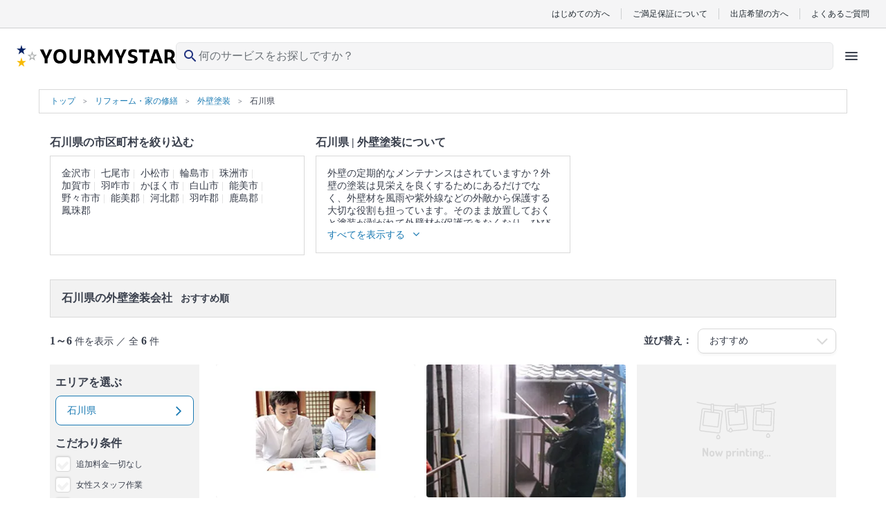

--- FILE ---
content_type: text/html; charset=UTF-8
request_url: https://yourmystar.jp/c0_127/c1_145/a0_100000627/
body_size: 19886
content:
<!DOCTYPE html>
<html lang="ja">
<head prefix="og: http://ogp.me/ns# fb: http://ogp.me/ns/fb# article: http://ogp.me/ns/article#">
        
        <style type="text/css">*{border-collapse:collapse;color:#393f4c;font-family:HiraginoSans-W3,HG丸ゴシックM-PRO,Hiragino Maru Gothic Pro,ヒラギノ丸ゴ Pro W4,メイリオ,Meiryo,MS P Gothic,ＭＳ Ｐゴシック,Osaka−等幅,Century Gothic;font-size:10px;margin:0;padding:0}p{word-break:break-word}li{list-style:none}a{color:#1a7ab3;cursor:pointer;text-decoration:none}a:visited{opacity:.5}a:active,a:focus,a:hover{text-decoration:underline}a:focus{outline:none}img{height:auto;max-width:100%}select{-webkit-appearance:none;appearance:none}select:focus{outline:none}textarea{-webkit-appearance:none;appearance:none}textarea:focus{outline:none}.element-latest-order-info-block{background-color:#e8f7ff;padding:8px 16px}.element-latest-order-info-block_order-info{align-items:center;display:flex}.element-latest-order-info-block_order-info .order-info-image-block{background-color:#f2f2f2;border-radius:50%;height:40px;margin-right:8px;overflow:hidden;position:relative;width:40px}.element-latest-order-info-block_order-info .order-info-image-block_image{left:50%;max-height:100%;max-width:100%;position:absolute;top:50%;transform:translate(-50%,-50%)}.element-latest-order-info-block_order-info .order-info-detail-block{align-items:center;display:flex;justify-content:space-between;width:calc(100% - 40px)}.element-latest-order-info-block_order-info .order-info-detail-block_info{color:#51a8dc}.element-latest-order-info-block_order-info .order-info-detail-block_info .order-working-date-block{color:inherit;font-size:1.2rem}.element-latest-order-info-block_order-info .order-info-detail-block_info .supplier-name-block{color:inherit;font-size:1.4rem;font-weight:700}.element-latest-order-info-block_order-info .order-info-detail-block_info:hover{color:#1a7ab3}.element-latest-order-info-block_order-info .order-info-detail-block_caret{height:24px;width:24px}.element-latest-order-info-block_order-info .order-info-detail-block_caret .order-info-caret-block{height:inherit;width:inherit;fill:#51a8dc;transform:rotate(90deg)}.btn-primary-lv1-normal{background-color:#51a8dc;border-radius:5px;box-shadow:0 4px 0 0 #1a7ab3;box-sizing:border-box;height:48px}.btn-primary-lv1-normal_button{color:#fff;cursor:pointer;font-size:1.8rem;height:inherit;width:100%}.btn-primary-lv1-normal_button:disabled{background:#b3b3b3;border-radius:5px;box-shadow:0 4px 0 0 #8c8c8c}.btn-primary-lv2-normal{background-color:#fff;border:1px solid #51a8dc;border-bottom:none;border-radius:5px;box-shadow:0 4px 0 0 #51a8dc;box-sizing:border-box;height:48px}.btn-primary-lv2-normal:hover{text-decoration:none}.btn-primary-lv2-normal_anchor-button,.btn-primary-lv2-normal_button{color:#51a8dc;cursor:pointer;font-size:1.8rem;height:inherit;width:100%}.btn-secondary-lv1-normal{background-color:#ff6f71;border-radius:5px;box-shadow:0 4px 0 0 #c34547;box-sizing:border-box;height:28px}.btn-secondary-lv1-normal_button{color:#fff;cursor:pointer;font-size:1.8rem;height:inherit;width:100%}.btn-secondary-lv2-normal{background-color:#fff;border:1px solid #ff6f71;border-bottom:none;border-radius:5px;box-shadow:0 4px 0 0 #ff6f71;box-sizing:border-box;height:28px}.btn-secondary-lv2-normal_button{color:#ff6f71;cursor:pointer;font-size:1.8rem;height:inherit;width:100%}.btn-primary-relivers-lv3{background-color:#b19d6d;border:1px solid #b49c66;border-radius:5px;box-shadow:0 4px 0 0 #8d7e58;box-sizing:border-box;height:48px}.btn-primary-relivers-lv3_button{color:inherit;cursor:pointer;font-size:1.2rem;font-weight:700;height:inherit;width:100%}.btn-disabled-lv2-normal{background-color:#fff;border:1px solid #d9d9d9;border-radius:5px;box-shadow:0 4px 0 0 #d9d9d9;box-sizing:border-box;height:48px}.btn-disabled-lv2-normal_button{color:#d9d9d9;cursor:pointer;font-size:1.8rem;height:inherit;width:100%}</style>
        
    
    
        <!-- Google Tag Manager -->
    <script>(function(w,d,s,l,i){w[l]=w[l]||[];w[l].push({'gtm.start':
    new Date().getTime(),event:'gtm.js'});var f=d.getElementsByTagName(s)[0],
    j=d.createElement(s),dl=l!='dataLayer'?'&l='+l:'';j.async=true;j.src=
    'https://www.googletagmanager.com/gtm.js?id='+i+dl;f.parentNode.insertBefore(j,f);
    })(window,document,'script','dataLayer','GTM-K6LG959');</script>
    <!-- End Google Tag Manager -->

    <meta charset="utf-8"/>    <meta name="viewport" content="width=device-width,initial-scale=0.65">
<title>石川県の外壁塗装会社を費用・口コミで一覧比較｜ユアマイスター</title>
<meta name="description" content="石川県の外壁塗装のプロの業者さんを探すなら、ユアマイスター☆エリアや料金、口コミや作業写真で比較して、地域で人気の石川県の外壁塗装の業者さんを選べます！無料で見積もりも可能。独自のメッセージ機能を使って、業者さんと直接やり取りをしながら、納得して依頼できます！"/><link href="/favicon.ico?1768784848" type="image/x-icon" rel="icon"/><link href="/favicon.ico?1768784848" type="image/x-icon" rel="shortcut icon"/>                <script type="text/javascript" src="//dynamic.criteo.com/js/ld/ld.js?a=57673" async="true"></script>
    <script type="text/javascript">
        window.criteo_q = window.criteo_q || [];
        window.criteo_q.push(
            { event: "setAccount", account: 57673 },
            { event: "setSiteType", type: "d" },

                            { event: "setEmail", email: "" },
            
            
                                            JSON.parse('{"event":"viewList","item":[21466,15672,14604]}')
                    );
    </script>
                <!-- Twitter universal website tag code -->
<script>
    !function(e,t,n,s,u,a){e.twq||(s=e.twq=function(){s.exe?s.exe.apply(s,arguments):s.queue.push(arguments);
    },s.version='1.1',s.queue=[],u=t.createElement(n),u.async=!0,u.src='//static.ads-twitter.com/uwt.js',
    a=t.getElementsByTagName(n)[0],a.parentNode.insertBefore(u,a))}(window,document,'script');
    // Insert Twitter Pixel ID and Standard Event data below
    twq('init','o1u96');
    twq('track','PageView');
    </script>
<!-- End Twitter universal website tag code -->
        <script>
  !function(f,b,e,v,n,t,s)
  {if(f.fbq)return;n=f.fbq=function(){n.callMethod?
  n.callMethod.apply(n,arguments):n.queue.push(arguments)};
  if(!f._fbq)f._fbq=n;n.push=n;n.loaded=!0;n.version='2.0';
  n.queue=[];t=b.createElement(e);t.async=!0;
  t.src=v;s=b.getElementsByTagName(e)[0];
  s.parentNode.insertBefore(t,s)}(window, document,'script',
  'https://connect.facebook.net/en_US/fbevents.js');
  fbq('init', '669466106871828');
  fbq('trackSingle', '669466106871828', 'PageView');
      </script>
<noscript>
  <img height="1" width="1" style="display:none"
  src="https://www.facebook.com/tr?id=669466106871828&ev=PageView&noscript=1"
/>
</noscript>

        <link rel="preload" href="https://cdn.jsdelivr.net/npm/font-awesome@4.7.0/css/font-awesome.min.css" integrity="sha384-wvfXpqpZZVQGK6TAh5PVlGOfQNHSoD2xbE+QkPxCAFlNEevoEH3Sl0sibVcOQVnN" crossorigin="anonymous" as="style" onload="this.onload=null;this.rel='stylesheet'">
    <noscript><link rel="stylesheet" href="https://cdn.jsdelivr.net/npm/font-awesome@4.7.0/css/font-awesome.min.css" integrity="sha384-wvfXpqpZZVQGK6TAh5PVlGOfQNHSoD2xbE+QkPxCAFlNEevoEH3Sl0sibVcOQVnN" crossorigin="anonymous"></noscript>

        <link rel="stylesheet" href="https://cdn.jsdelivr.net/npm/slick-carousel@1.6.0/slick/slick.css" integrity="sha256-2RdmDD1veq0y68SwASxtC7hKE+IBoBLjNLzKS59Ghsk=" crossorigin="anonymous"/><link rel="stylesheet" href="https://p.ymcdn.jp/pu/yourmystar.jp/php/css/slick/slick-theme.css?1768784848"/><link rel="stylesheet" href="https://p.ymcdn.jp/pu/yourmystar.jp/php/css/SearchResult/visit-estimate-index.pc.css?1768784922"/><link rel="stylesheet" href="https://p.ymcdn.jp/pu/yourmystar.jp/php/css/element-service-ranking.pc.css?1768784922"/>
    
        <script src="https://cdn.jsdelivr.net/npm/jquery@3.3.1/dist/jquery.min.js" integrity="sha256-FgpCb/KJQlLNfOu91ta32o/NMZxltwRo8QtmkMRdAu8=" crossorigin="anonymous"></script>
    <script src="https://cdn.jsdelivr.net/npm/vue@2.6.14/dist/vue.min.js" integrity="sha256-kXTEJcRFN330VirZFl6gj9+UM6gIKW195fYZeR3xDhc=" crossorigin="anonymous"></script>
    <script src="https://p.ymcdn.jp/pu/yourmystar.jp/php/js/vendor-chunk.js?1768784941"></script>
    
    
            <link rel="canonical" href="https://yourmystar.jp/c0_127/c1_145/a0_100000627/">
    
    
    
    
    <meta property="og:url" content="https://yourmystar.jp/c0_127/c1_145/a0_100000627/" />
<meta property="og:title" content="石川県の外壁塗装会社を費用・口コミで一覧比較｜ユアマイスター" />
<meta property="og:type" content="website" />
    <meta property="og:image" content="https://p.ymcdn.jp/pu/yourmystar.jp/php/img/common/ym-default-ogp.png" />
<meta property="og:site_name" content="ユアマイスター" />
<meta property="og:description" content="石川県の外壁塗装のプロの業者さんを探すなら、ユアマイスター☆エリアや料金、口コミや作業写真で比較して、地域で人気の石川県の外壁塗装の業者さんを選べます！無料で見積もりも可能。独自のメッセージ機能を使って、業者さんと直接やり取りをしながら、納得して依頼できます！" />

    <!-- Facebook用設定 -->
<meta property="fb:app_id" content="215394565579559" />
<meta name="facebook-domain-verification" content="py1viiwvtkb86ue3skt009xtv9bzhf" />
    <!-- ※Twitter共通設定 -->
<meta name="twitter:card" content="summary" />                            <script type="application/ld+json">
            [{"@context":"http://schema.org","@type":"WebSite","name":"ユアマイスター","url":"https://yourmystar.jp/"},{"@context":"http://schema.org","@type":"Corporation","name":"ユアマイスター株式会社","telephone":"0364278713","email":"contact@yourmystar.jp","url":"https://corp.yourmystar.jp/","address":{"@type":"PostalAddress","name":"東京都目黒区東山3丁目15-1 出光池尻ビル3階"}}]        </script>
        
    <meta name="norton-safeweb-site-verification" content="48v2m4jkc6b5adubhrw0vbj365tgi8lc8qdy-h6rz1ooq1gt9ia191710e5kpnvhqta-9xgluowd-q43n8anl3fd9ttnzqihgcjs2cd9amod5bzxms5fukll68kvynlx" />

                <script>!function(n){if(!window[n]){var o=window[n]=function(){var n=[].slice.call(arguments);return o.x?o.x.apply(0,n):o.q.push(n)};o.q=[],o.i=Date.now(),o.allow=function(){o.o="allow"},o.deny=function(){o.o="deny"}}}("krt")</script>
    <script async src="https://cdn-edge.karte.io/207e65e7fee5096d159d4969f356dbd9/edge.js"></script>
    
    <link rel="preload" type="font/woff2" href="https://p.ymcdn.jp/pu/yourmystar.jp/php/fonts/MaterialIconsRound-Regular.woff2" as="font" crossorigin="anonymous">
    </head>

    <body class="pc">
                                <noscript><iframe src="https://www.googletagmanager.com/ns.html?id=GTM-K6LG959"
                              height="0" width="0" style="display:none;visibility:hidden"></iframe></noscript>
                    
        <link rel="stylesheet" href="https://p.ymcdn.jp/pu/yourmystar.jp/php/css/tailwind.css?1768784944"/><!-- ヘッダー -->
<header class="reset sticky z-30 top-0 border-b border-gray-50 bg-white text-gray-900 lg:static lg:border-b-0 ">
    <!-- row1 -->
  <div class="mx-auto hidden border-b border-gray-200 bg-gray-50 py-3 px-6 lg:block">
      <ul class="flex items-center justify-end divide-x divide-gray-200 leading-none">
          <li><a href="/explanation/" class="px-4 font-sans text-gray-900 text-xs">はじめての方へ</a></li>
          <li><a href="/campaigns/satisfaction-guarantee/" class="px-4 font-sans text-gray-900 text-xs">ご満足保証について</a></li>
          <li><a href="/partner/" class="px-4 font-sans text-gray-900 text-xs">出店希望の方へ</a></li>
          <li>
              <a href="https://yourmystar.my.site.com/usersupport/s/" class="pl-4 font-sans text-gray-900 text-xs">よくあるご質問</a>
          </li>
      </ul>
  </div>
  <!-- /row1 -->
    <!-- row2 -->
  <script src="https://p.ymcdn.jp/pu/yourmystar.jp/php/js/header/HeaderIcons.js?1768784941" defer="defer"></script>  <div id="header-icons" class="min-h-[48px] lg:h-[64px]">
    <script id="header-icons-template" type="text/x-template">
      <HeaderIcons :hide-navi="false" sirius-url="https://api.yourmystar.jp" prefecture-id="">
          <!--出店LP用に右側のアイコンを変える-->
                </HeaderIcons>
    </script>
  </div>
</header>
<!-- /ヘッダー -->

                
        <div class="container-block">
            


    <script type="application/ld+json">
        {"@context":"https://schema.org","@type":"BreadcrumbList","name":"パンくずリスト","itemListElement":[{"@type":"ListItem","position":1,"name":"トップ","item":"https://yourmystar.jp/"},{"@context":"https://schema.org","@type":"ListItem","position":2,"name":"リフォーム・家の修繕","item":"https://yourmystar.jp/c0_127/"},{"@context":"https://schema.org","@type":"ListItem","position":3,"name":"外壁塗装","item":"https://yourmystar.jp/c0_127/c1_145/"},{"@context":"https://schema.org","@type":"ListItem","position":4,"name":"石川県","item":"https://yourmystar.jp/c0_127/c1_145/a0_100000627/"}]}    </script>

<div class="element-breadcrumb-block">
    <div class="element-breadcrumb-block_breadcrumb-list">
        <ol class="breadcrumb-list-block">
            <li class="breadcrumb-list-block_link breadcrumb-list-block_link__top-link">
                <a class="breadcrumb-link-block" href="/">
                    <span class="breadcrumb-link-block_name">トップ</span>
                </a>
            </li>
                                                <li class="breadcrumb-list-block_link">
                        <a class="breadcrumb-link-block" href="/c0_127/">
                            <span class="breadcrumb-link-block_name" itemprop="title">リフォーム・家の修繕</span>
                        </a>
                    </li>
                                                                <li class="breadcrumb-list-block_link">
                        <a class="breadcrumb-link-block" href="/c0_127/c1_145/">
                            <span class="breadcrumb-link-block_name" itemprop="title">外壁塗装</span>
                        </a>
                    </li>
                                                                                    <li class="breadcrumb-list-block_link">
                        <span class="breadcrumb-name-block">石川県</span>
                    </li>
                                    </ol>
    </div>
</div>

<aside class="top-contents-block">
    <div class="top-contents-block_contents">
                                <div class="contents-block">
                <h2 class="contents-block_title">石川県の市区町村を絞り込む</h2>
                <div class="contents-block_box " data-element-class="contents-box">
                    <div class="area-box-block" data-element-class="height-change-target">
                        <div class="area-box-block_link" data-element-class="hide-items">
                                                            <a class="area-name-block" href="/c0_127/c1_145/a0_100000627/a1_100000628/">金沢市</a>
                                                            <a class="area-name-block" href="/c0_127/c1_145/a0_100000627/a1_100000629/">七尾市</a>
                                                            <a class="area-name-block" href="/c0_127/c1_145/a0_100000627/a1_100000630/">小松市</a>
                                                            <a class="area-name-block" href="/c0_127/c1_145/a0_100000627/a1_100000631/">輪島市</a>
                                                            <a class="area-name-block" href="/c0_127/c1_145/a0_100000627/a1_100000632/">珠洲市</a>
                                                            <a class="area-name-block" href="/c0_127/c1_145/a0_100000627/a1_100000633/">加賀市</a>
                                                            <a class="area-name-block" href="/c0_127/c1_145/a0_100000627/a1_100000634/">羽咋市</a>
                                                            <a class="area-name-block" href="/c0_127/c1_145/a0_100000627/a1_100000635/">かほく市</a>
                                                            <a class="area-name-block" href="/c0_127/c1_145/a0_100000627/a1_100000636/">白山市</a>
                                                            <a class="area-name-block" href="/c0_127/c1_145/a0_100000627/a1_100000637/">能美市</a>
                                                            <a class="area-name-block" href="/c0_127/c1_145/a0_100000627/a1_100000638/">野々市市</a>
                                                            <a class="area-name-block" href="/c0_127/c1_145/a0_100000627/a1_100000639/">能美郡</a>
                                                            <a class="area-name-block" href="/c0_127/c1_145/a0_100000627/a1_100000640/">河北郡</a>
                                                            <a class="area-name-block" href="/c0_127/c1_145/a0_100000627/a1_100000641/">羽咋郡</a>
                                                            <a class="area-name-block" href="/c0_127/c1_145/a0_100000627/a1_100000642/">鹿島郡</a>
                                                            <a class="area-name-block" href="/c0_127/c1_145/a0_100000627/a1_100000643/">鳳珠郡</a>
                                                    </div>
                    </div>
                    <div class="show-more-btn-block" data-element-id="area-box" data-element-class="show-more-btn-area">
                        <span class="show-more-btn-block_text" data-element-class="show-more-btn-text">すべてを表示する</span>
                        <i class="show-more-btn-block_icon fa fa-angle-down" aria-hidden="true" data-element-class="show-more-btn-icon"></i>
                    </div>
                </div>
            </div>
        
        
                    <div class="contents-block">
                <h2 class="contents-block_title">
                    石川県 | 外壁塗装について
                </h2>
                <div class="contents-block_box" data-element-class="contents-box">
                    <div class="category-description-block" data-element-class="height-change-target">
                        <div class="category-description-block_text" data-element-class="hide-items">
                                                            <p class="description-text-block">外壁の定期的なメンテナンスはされていますか？外壁の塗装は見栄えを良くするためにあるだけでなく、外壁材を風雨や紫外線などの外敵から保護する大切な役割も担っています。そのまま放置しておくと塗装が剥がれて外壁材が保護できなくなり、ひび割れや雨漏りなどを起こす原因となってしまうので早めに対応することをオススメします。ユアマイスターなら、たくさんのプロの中からお客様のニーズに合ったプロに素早く依頼することができます。</p>
                            
                                                                                                                    <p class="description-text-block">
                                                                            外壁塗装 のプロは
                                        <a href="/c0_127/c1_145/suppliers/" class="description-text-block_link">店舗一覧</a>からも探すことができます。
                                    
                                    <a href="/c0_127/c1_145/reviews/" class="description-text-block_link">口コミ</a>もご参照ください。
                                </p>
                                                    </div>
                    </div>

                    <div class="show-more-btn-block" data-element-class="show-more-btn-area">
                        <span class="show-more-btn-block_text" data-element-class="show-more-btn-text">すべてを表示する</span>
                        <i class="show-more-btn-block_icon fa fa-angle-down" aria-hidden="true" data-element-class="show-more-btn-icon"></i>
                    </div>

                </div>
            </div>
        
            </div>
</aside>

<div class="search-result-block" data-element-class="scroll-target" data-scroll-position-name="search-result-block">
    <div class="search-result-block_title">
        <h1 class="search-result-title-block">
            <span class="search-result-title-block_emphasis">石川県の外壁塗装会社</span>&nbsp;おすすめ順        </h1>
    </div>

    <div class="search-result-block_result">
        <div class="search-result-info-block">
            <p class="search-result-info-block_hit-count">
                                    <span class="text-bold-block">1～6</span> 件を表示 ／ 全 <span class="text-bold-block">6</span> 件
                            </p>
            <div class="search-result-info-block_selected-condition">
                <p class="condition-text-block">並び替え：</p>
                <div class="selector-block ">
                    <select class="selector-block_select-box " data-element-id="select-condition">
                        <option data-search-url="/c0_127/c1_145/a0_100000627/" selected>
                            おすすめ
                        </option>
                        <option data-search-url="/c0_127/c1_145/a0_100000627/?tab_selected=review_score_desc&sort=review_score_desc" >
                            口コミ評価が高い
                        </option>
                        <option data-search-url="/c0_127/c1_145/a0_100000627/?tab_selected=review_count_desc&sort=review_count_desc" >
                            口コミ件数が多い
                        </option>
                    </select>

                    <p class="selector-block_caret">
                        <i class="caret-icon-block fa fa-2x fa-angle-down " aria-hidden="true"></i>
                    </p>
                </div>
            </div>
        </div>
    </div>

    <div class="search-result-block_detail" data-element-id="search-result-containar">
        <div data-element-id="floating-navi-initial-position"></div>
        <div class="empty-left-navi-block empty-left-navi-block__hidden" data-element-id="empty-left-navi"></div>
        <div class="left-navi-block" data-element-id="floating-left-navi">
            
            <div class="left-navi-block_selector">
                <h3 class="selector-title-block">エリアを選ぶ</h3>
                <div class="selector-tooltip-balloon-block select-area-block" data-element-class="choose-area">
                                                                    <div class="select-area-block_top">
                            <p class="select-area-title-block">選択中の条件：石川県</p>
                        </div>

                        <div class="select-area-block_selector-prefectures">
                            <select class="select-prefecture-box-block" data-element-class="select-prefecture">
                                                                    <option data-prefecture-id="100000001" >
                                        北海道                                    </option>
                                                                    <option data-prefecture-id="100000131" >
                                        青森県                                    </option>
                                                                    <option data-prefecture-id="100000150" >
                                        岩手県                                    </option>
                                                                    <option data-prefecture-id="100000175" >
                                        宮城県                                    </option>
                                                                    <option data-prefecture-id="100000204" >
                                        秋田県                                    </option>
                                                                    <option data-prefecture-id="100000224" >
                                        山形県                                    </option>
                                                                    <option data-prefecture-id="100000246" >
                                        福島県                                    </option>
                                                                    <option data-prefecture-id="100000273" >
                                        茨城県                                    </option>
                                                                    <option data-prefecture-id="100000313" >
                                        栃木県                                    </option>
                                                                    <option data-prefecture-id="100000333" >
                                        群馬県                                    </option>
                                                                    <option data-prefecture-id="100000353" >
                                        埼玉県                                    </option>
                                                                    <option data-prefecture-id="100000412" >
                                        千葉県                                    </option>
                                                                    <option data-prefecture-id="100000462" >
                                        東京都                                    </option>
                                                                    <option data-prefecture-id="100000522" >
                                        神奈川県                                    </option>
                                                                    <option data-prefecture-id="100000576" >
                                        新潟県                                    </option>
                                                                    <option data-prefecture-id="100000614" >
                                        富山県                                    </option>
                                                                    <option data-prefecture-id="100000627" selected>
                                        石川県                                    </option>
                                                                    <option data-prefecture-id="100000644" >
                                        福井県                                    </option>
                                                                    <option data-prefecture-id="100000661" >
                                        山梨県                                    </option>
                                                                    <option data-prefecture-id="100000680" >
                                        長野県                                    </option>
                                                                    <option data-prefecture-id="100000714" >
                                        岐阜県                                    </option>
                                                                    <option data-prefecture-id="100000745" >
                                        静岡県                                    </option>
                                                                    <option data-prefecture-id="100000784" >
                                        愛知県                                    </option>
                                                                    <option data-prefecture-id="100000846" >
                                        三重県                                    </option>
                                                                    <option data-prefecture-id="100000868" >
                                        滋賀県                                    </option>
                                                                    <option data-prefecture-id="100000885" >
                                        京都府                                    </option>
                                                                    <option data-prefecture-id="100000918" >
                                        大阪府                                    </option>
                                                                    <option data-prefecture-id="100000988" >
                                        兵庫県                                    </option>
                                                                    <option data-prefecture-id="100001035" >
                                        奈良県                                    </option>
                                                                    <option data-prefecture-id="100001055" >
                                        和歌山県                                    </option>
                                                                    <option data-prefecture-id="100001071" >
                                        鳥取県                                    </option>
                                                                    <option data-prefecture-id="100001081" >
                                        島根県                                    </option>
                                                                    <option data-prefecture-id="100001095" >
                                        岡山県                                    </option>
                                                                    <option data-prefecture-id="100001125" >
                                        広島県                                    </option>
                                                                    <option data-prefecture-id="100001153" >
                                        山口県                                    </option>
                                                                    <option data-prefecture-id="100001171" >
                                        徳島県                                    </option>
                                                                    <option data-prefecture-id="100001188" >
                                        香川県                                    </option>
                                                                    <option data-prefecture-id="100001202" >
                                        愛媛県                                    </option>
                                                                    <option data-prefecture-id="100001221" >
                                        高知県                                    </option>
                                                                    <option data-prefecture-id="100001239" >
                                        福岡県                                    </option>
                                                                    <option data-prefecture-id="100001294" >
                                        佐賀県                                    </option>
                                                                    <option data-prefecture-id="100001311" >
                                        長崎県                                    </option>
                                                                    <option data-prefecture-id="100001329" >
                                        熊本県                                    </option>
                                                                    <option data-prefecture-id="100001358" >
                                        大分県                                    </option>
                                                                    <option data-prefecture-id="100001376" >
                                        宮崎県                                    </option>
                                                                    <option data-prefecture-id="100001392" >
                                        鹿児島県                                    </option>
                                                                    <option data-prefecture-id="100001420" >
                                        沖縄県                                    </option>
                                                            </select>

                            <p class="select-prefecture-caret-block">
                                <i class="select-prefecture-caret-block_icon fa fa-2x fa-angle-down" aria-hidden="true"></i>
                            </p>
                        </div>

                        <div class="select-area-block_all-areas" data-element-class="all-areas">
                            <div class="area-link-block">
                                                                    <a class="area-link-block_link" href="/c0_127/c1_145/a0_100000627/a1_100000628/">金沢市</a>
                                                                    <a class="area-link-block_link" href="/c0_127/c1_145/a0_100000627/a1_100000629/">七尾市</a>
                                                                    <a class="area-link-block_link" href="/c0_127/c1_145/a0_100000627/a1_100000630/">小松市</a>
                                                                    <a class="area-link-block_link" href="/c0_127/c1_145/a0_100000627/a1_100000631/">輪島市</a>
                                                                    <a class="area-link-block_link" href="/c0_127/c1_145/a0_100000627/a1_100000632/">珠洲市</a>
                                                                    <a class="area-link-block_link" href="/c0_127/c1_145/a0_100000627/a1_100000633/">加賀市</a>
                                                                    <a class="area-link-block_link" href="/c0_127/c1_145/a0_100000627/a1_100000634/">羽咋市</a>
                                                                    <a class="area-link-block_link" href="/c0_127/c1_145/a0_100000627/a1_100000635/">かほく市</a>
                                                                    <a class="area-link-block_link" href="/c0_127/c1_145/a0_100000627/a1_100000636/">白山市</a>
                                                                    <a class="area-link-block_link" href="/c0_127/c1_145/a0_100000627/a1_100000637/">能美市</a>
                                                                    <a class="area-link-block_link" href="/c0_127/c1_145/a0_100000627/a1_100000638/">野々市市</a>
                                                                    <a class="area-link-block_link" href="/c0_127/c1_145/a0_100000627/a1_100000639/">能美郡</a>
                                                                    <a class="area-link-block_link" href="/c0_127/c1_145/a0_100000627/a1_100000640/">河北郡</a>
                                                                    <a class="area-link-block_link" href="/c0_127/c1_145/a0_100000627/a1_100000641/">羽咋郡</a>
                                                                    <a class="area-link-block_link" href="/c0_127/c1_145/a0_100000627/a1_100000642/">鹿島郡</a>
                                                                    <a class="area-link-block_link" href="/c0_127/c1_145/a0_100000627/a1_100000643/">鳳珠郡</a>
                                                            </div>
                        </div>
                                                            </div>

                <div class="selector-box-block selector-box-block__selected" data-element-class="show-tooltip-button" data-target-balloon="choose-area">
                    <p class="selector-box-block_text">
                                                    石川県                                            </p>
                    <p class="selector-box-block_caret">
                        <i class="selector-caret-block fa fa-angle-right fa-2x" aria-hidden="true"></i>
                    </p>
                </div>
            </div>
            <div class="left-navi-block_selector">
                <h3 class="selector-title-block">こだわり条件</h3>
                <form method="get" accept-charset="utf-8" data-element-id="tags-form" action="/c0_127/c1_145/a0_100000627/">                    <div class="input-check-box-block">
                        <input name="tag_ids[]" data-element-class="select-tag-ids" type="checkbox" id="tag-check2" value="104" class="input-check-box-block_check-box" >
                        <label for="tag-check2" class="input-check-box-block_label">追加料金一切なし</label>
                    </div>
                                            <div class="input-check-box-block">
                            <input name="tag_ids[]" data-element-class="select-tag-ids" type="checkbox" id="tag-check1" value="106" class="input-check-box-block_check-box" >
                            <label for="tag-check1" class="input-check-box-block_label">女性スタッフ作業</label>
                        </div>
                        <div class="input-check-box-block">
                            <input name="tag_ids[]" data-element-class="select-tag-ids" type="checkbox" id="tag-check3" value="111" class="input-check-box-block_check-box" >
                            <label for="tag-check3" class="input-check-box-block_label">駐車代金無料</label>
                        </div>
                        <div class="input-check-box-block">
                            <input name="tag_ids[]" data-element-class="select-tag-ids" type="checkbox" id="tag-check4" value="101" class="input-check-box-block_check-box" >
                            <label for="tag-check4" class="input-check-box-block_label">夜間スタート18時〜OK</label>
                        </div>
                        <div class="input-check-box-block">
                            <input name="tag_ids[]" data-element-class="select-tag-ids" type="checkbox" id="tag-check5" value="102" class="input-check-box-block_check-box" >
                            <label for="tag-check5" class="input-check-box-block_label">早朝スタート〜9時OK</label>
                        </div>
                                                        </form>            </div>

            <div class="left-navi-block_selector">
                <h3 class="selector-title-block">検索履歴</h3>

                <div data-element-id="search-history"></div>
            </div>
        </div>

        <div class="search-result-contents-block">
                                            <div class="search-result-contents-block_service-containers">
                                                                                                 
<div class="service-container-block" data-element-id="service-cassette-21466">
        <div class="service-container-block_service-image">
                    <img src="https://p.ymcdn.jp/ho/ipx/f_auto,q_80,w_300/gJbS6YwtH0FMDhaQ.jpg" class="service-image-block" srcset="https://p.ymcdn.jp/ho/ipx/f_auto,q_80,w_600/gJbS6YwtH0FMDhaQ.jpg 2x" width="288" height="216" alt=""/>            </div>

    <div class="service-container-block_service-name">
                <h2 class="service-name-block">
            <a class="service-name-block_link" href="/c0_127/c1_145/d_21466/">
                                                【住空間の便利屋】壁掛り型リフォームなら(株)スペースシステムズ本社            </a>
        </h2>
    </div>

    <div class="service-container-block_supplier-info">
        <p class="supplier-name-block">株式会社スペースシステムズ</p>
                    </div>

    </div>

                                                                                                                         
<div class="service-container-block" data-element-id="service-cassette-15672">
        <div class="service-container-block_service-image">
                    <img src="https://p.ymcdn.jp/ho/ipx/f_auto,q_80,w_300/7ogEMTKYRV1ccVK9.jpg" class="service-image-block" srcset="https://p.ymcdn.jp/ho/ipx/f_auto,q_80,w_600/7ogEMTKYRV1ccVK9.jpg 2x" width="288" height="216" alt=""/>            </div>

    <div class="service-container-block_service-name">
                <h2 class="service-name-block">
            <a class="service-name-block_link" href="/c0_127/c1_145/d_15672/">
                                                屋根・外壁・雨樋・太陽光発電のプロフェッショナル、木村工業！外壁塗装はお任せ！            </a>
        </h2>
    </div>

    <div class="service-container-block_supplier-info">
        <p class="supplier-name-block">木村工業</p>
                    </div>

    </div>

                                                                                                                         
<div class="service-container-block" data-element-id="service-cassette-14604">
        <div class="service-container-block_service-image">
                    <img src="https://p.ymcdn.jp/ho/ipx/f_auto/img/common/now-printing.svg?1768784848" class="service-image-block" alt=""/>            </div>

    <div class="service-container-block_service-name">
                <h2 class="service-name-block">
            <a class="service-name-block_link" href="/c0_127/c1_145/d_14604/">
                                                家の修繕・リフォーム|【外壁塗装】|総合住宅設備住建|石川県            </a>
        </h2>
    </div>

    <div class="service-container-block_supplier-info">
        <p class="supplier-name-block">総合住宅設備住建</p>
                    </div>

    </div>

                                                                                                                         
<div class="service-container-block" data-element-id="service-cassette-14385">
        <div class="service-container-block_service-image">
                    <img src="https://p.ymcdn.jp/ho/ipx/f_auto/img/common/now-printing.svg?1768784848" class="service-image-block" alt=""/>            </div>

    <div class="service-container-block_service-name">
                <h2 class="service-name-block">
            <a class="service-name-block_link" href="/c0_127/c1_145/d_14385/">
                                                家の修繕・リフォーム|外壁塗装なら【ルーフメンテナンス・マツバラ】にお任せください！！/石川県            </a>
        </h2>
    </div>

    <div class="service-container-block_supplier-info">
        <p class="supplier-name-block">有限会社　ルーフメンテナンス・マツバラ</p>
                    </div>

    </div>

                                                                                                                         
<div class="service-container-block" data-element-id="service-cassette-14202">
        <div class="service-container-block_service-image">
                    <img src="https://p.ymcdn.jp/ho/ipx/f_auto,q_80,w_300/lnsQFkRrNLvPPb1C.jpg" class="service-image-block" srcset="https://p.ymcdn.jp/ho/ipx/f_auto,q_80,w_600/lnsQFkRrNLvPPb1C.jpg 2x" width="288" height="216" alt=""/>            </div>

    <div class="service-container-block_service-name">
                <h2 class="service-name-block">
            <a class="service-name-block_link" href="/c0_127/c1_145/d_14202/">
                                                家の修繕・リフォーム|【外壁塗装】|広田塗装店|石川県            </a>
        </h2>
    </div>

    <div class="service-container-block_supplier-info">
        <p class="supplier-name-block">広田塗装店</p>
                    </div>

    </div>

                                                                                                                         
<div class="service-container-block" data-element-id="service-cassette-13055">
        <div class="service-container-block_service-image">
                    <img src="https://p.ymcdn.jp/ho/ipx/f_auto/img/common/now-printing.svg?1768784848" class="service-image-block" alt=""/>            </div>

    <div class="service-container-block_service-name">
                <h2 class="service-name-block">
            <a class="service-name-block_link" href="/c0_127/c1_145/d_13055/">
                                                家の修繕・リフォーム|【外壁塗装】|リードパートナー|石川県            </a>
        </h2>
    </div>

    <div class="service-container-block_supplier-info">
        <p class="supplier-name-block">リードパートナー</p>
                    </div>

    </div>

                                                            </div>
                    </div>
    </div>
    <div data-element-id="stop-floating-navi-marker"></div>
            <div class="search-result-block_pagination">
            <ul class="pagination-block">
                                    <li class="pagination-block_page-number pagination-block_page-number__current">
                        <a class="pagination-link-block" href="/c0_127/c1_145/a0_100000627/">
                            1                        </a>
                    </li>
                            </ul>
        </div>
    </div>


<div class="bottom-contents-block">
            <div class="bottom-contents-block_element">
            

<div class="element-service-reviews-block">
            <div class="element-service-reviews-block_label">
            <h2 class="service-reviews-label-block">外壁塗装の新着口コミ</h2>
        </div>
    
    
    
            <div class="element-service-reviews-block_select-tabs-and-link">
            <ul class="service-reviews-select-tabs-block">
                            </ul>

                            <a href="/c0_127/c1_145/a0_100000627/reviews/" class="service-reviews-link-block" data-element-id="review-read-more-btn">
                    <p class="service-reviews-link-block_text">もっと外壁塗装の口コミをみる</p>
                    <i class="service-reviews-link-block_icon fa fa-angle-right" aria-hidden="true"></i>
                </a>
                    </div>
                <div class="element-service-reviews-block_reviews" data-element-id="initial-review-container">
                                            
<div class="element-review-cassette-block">
    <div class="element-review-cassette-block_heading">
        <div class="review-cassette-heading-block">
                        <p class="review-cassette-heading-block_reviewer-name">
                たかしんさん(40代)            </p>
            <p class="review-cassette-heading-block_review-post-date">
                2020/03/20            </p>
        </div>
    </div>
    <div class="element-review-cassette-block_review-detail">
        <div class="review-detail-block">
                            <p class="review-detail-block_category-name">外壁塗装</p>
                        <p class="review-detail-block_title">親切でした</p>
            <div class="review-detail-block_star-images">
                <span class="review-star-images-block">
                    <!--
                --><img src="https://p.ymcdn.jp/ho/ipx/f_auto/img/common/v3/ui-star-on.svg?1768784848" class="star-image-block" alt="" style="display: inline; margin-right: 2px;" width="10" height="10"/><!--
                    --><img src="https://p.ymcdn.jp/ho/ipx/f_auto/img/common/v3/ui-star-on.svg?1768784848" class="star-image-block" alt="" style="display: inline; margin-right: 2px;" width="10" height="10"/><!--
                    --><img src="https://p.ymcdn.jp/ho/ipx/f_auto/img/common/v3/ui-star-on.svg?1768784848" class="star-image-block" alt="" style="display: inline; margin-right: 2px;" width="10" height="10"/><!--
                    --><img src="https://p.ymcdn.jp/ho/ipx/f_auto/img/common/v3/ui-star-on.svg?1768784848" class="star-image-block" alt="" style="display: inline; margin-right: 2px;" width="10" height="10"/><!--
                    --><img src="https://p.ymcdn.jp/ho/ipx/f_auto/img/common/v3/ui-star-on.svg?1768784848" class="star-image-block" alt="" style="display: inline" width="10" height="10"/><!--
    -->                </span>
                <span class="review-score-block">5.00</span>
            </div>
                                        <p class="review-detail-block_body review-detail-block_body__full-text">
                    お願いした以上のことも対応していただき大変助かりました。
また、機会があればよろしくお願いいたします。                </p>
                    </div>

        
            </div>

            <div class="element-review-cassette-block_service-info">
            <div class="service-info-image-block">
                                    <div class="service-info-image-block_image">
                                                                                    <img src="https://p.ymcdn.jp/ho/ipx/f_auto,q_80,w_100/VLYNNt7l4l2491JV.jpg" class="service-image-block" alt="" srcset="https://p.ymcdn.jp/ho/ipx/f_auto,q_80,w_200/VLYNNt7l4l2491JV.jpg 2x"/>                                                                        </div>
                            </div>

            <div class="service-info-text-block">
                                                    <p class="service-info-text-block_service-name">東京の外壁クリーニングはハウスクリーニング町田にお任せください！</p>
                    <p class="service-info-text-block_supplier-name">ハウスクリーニング町田</p>

                                                </div>
        </div>
    </div>
                    </div>
    
    <div class="element-service-reviews-block_slick-reviews" data-element-id="service-reviews">
        <div class="slick-reviews-block" data-element-id="service-reviews-contents" data-block-num="5">
        </div>

        <div class="slick-reviews-loader-overlay-block" data-element-id="slick-reviews-loader-overlay">
            <img src="https://p.ymcdn.jp/ho/ipx/f_auto/img/common/v3/loader.svg?1768784848" class="slick-reviews-loader-overlay-block_image" alt=""/>        </div>
    </div>
</div>

<script type="text/javascript" defer="defer">
$(function () {
    var serviceReviewActiveTabNum = 0;

        serviceReviewFirstAction();

        function styleChangeSlickReviewsButton(targetButton, isActive) {
        if (isActive) {
                        targetButton.removeClass('btn-disabled-lv2-normal');
            targetButton.find('[data-element-class="service-reviews-select-category-button"]').removeClass('btn-disabled-lv2-normal_button');
            targetButton.addClass('btn-primary-lv2-normal');
            targetButton.find('[data-element-class="service-reviews-select-category-button"]').addClass('btn-primary-lv2-normal_button');
        } else {
            targetButton.removeClass('btn-primary-lv2-normal');
            targetButton.addClass('btn-disabled-lv2-normal');
            targetButton.find('[data-element-class="service-reviews-select-category-button"]').removeClass('btn-primary-lv2-normal_button');
            targetButton.find('[data-element-class="service-reviews-select-category-button"]').addClass('btn-disabled-lv2-normal_button');
        }
    }

        $('[data-element-class="service-reviews-select-tab"]').on('click', function () {
        serviceReviewActiveTabNum = serviceReviewClickAction(serviceReviewActiveTabNum, $(this));

        $('[data-element-class="service-reviews-select-tab"]').each(function (i, elm) {
            if ($(elm).hasClass('btn-primary-lv2-normal')) {
                styleChangeSlickReviewsButton($(elm), false);
                return;
            }
        });
        styleChangeSlickReviewsButton($(this), true);
    });

        function serviceReviewFirstAction() {
        var initSlickReviews = function() {
            $('[data-element-id="initial-review-container"]').fadeOut(0);
            $('[data-element-id="service-reviews"]').fadeIn(200);

                            drawServiceReview(7, 145);
                    }
        setTimeout(initSlickReviews, 3000);

                    var path = location.pathname;

                        if (path.indexOf('c3_') >= 0) {
                path = path.replace(/\/c3_\d+/, '');
            }
                        if (path.indexOf('a1_') >= 0) {
                path = path.replace(/\/a1_\d+/, '');
            }
            if (path.indexOf('a2_') >= 0) {
                path = path.replace(/\/a2_\d+/, '');
            }
            path = path.replace(/\/$/, '') + '/reviews/';
                $('[data-element-id="review-read-more-btn"]').attr('href', path);
    }

        function serviceReviewClickAction(activeTabNum, latestClickTab) {
        var conditionType = 0,
            latestClickTabNum = latestClickTab.data('num');

        if (activeTabNum == latestClickTabNum) {
            return activeTabNum;
        }

                $('[data-element-id="service-reviews-contents"]').height('');

        var id = latestClickTab.data('content');
        $('[data-element-class="service-reviews-select-tab"]').eq(activeTabNum).removeClass('active-tab');
        latestClickTab.addClass('active-tab');
        activeTabNum = latestClickTabNum;
        $('[data-element-id="slick-reviews-loader-overlay"]').fadeIn(50);

        if (id > 0) {
            drawServiceReview(1, id);
        } else {
            drawServiceReview();
        }
        return activeTabNum;
    }

        function drawServiceReview(conditionType, id, areaId, prefectureId) {
        conditionType = (conditionType === undefined) ? 0 : conditionType;
        id = (id === undefined) ? null : id;
        var showNum = 2,
            serviceReviewWidth = $('[data-element-id="service-reviews"]').width(),
            url = '/api/reviews/get-by-condition-type/?condition_type=' + conditionType + '&limit=20';
                    url += '&show_review_images=0';
                            url += '&show_service=1';
                            url += '&show_price=0';
                        if (id && conditionType) url += '&id=' + id;
        if (areaId !== undefined) url += '&areaId=' + areaId;
        if (prefectureId !== undefined) url += '&prefectureId=' + prefectureId;

        $.ajax({
            type: 'GET',
            url: url,
            dataType: 'json',
            success: function(data) {
                var slickTarget = $('[data-element-id="service-reviews-contents"]');
                if (slickTarget.hasClass('slick-slider')) {
                    slickTarget.slick('unslick');
                }
                slickTarget.html('');
                                slickTarget.html(data['reviews']);

                                if ($('[data-element-id="review-read-more-btn"]').css('display') == 'none') {
                    $('[data-element-id="review-read-more-btn"]').fadeIn(50);
                }

                                serviceReviewSlick(slickTarget, showNum);
                $('[data-element-id="slick-reviews-loader-overlay"]').fadeOut(50);
            },
            error: function() {
                var text = '<p class="slick-reviews-block_text">表示可能な口コミはありません。</p>';
                $('[data-element-id="service-reviews-contents"]').html(text);
                $('[data-element-id="review-read-more-btn"]').css('display', 'none');
                changeHeightWithAnimation($('[data-element-id="service-reviews-contents"]'));
                $('[data-element-id="slick-reviews-loader-overlay"]').fadeOut(50);
            }
        });
    }

        function serviceReviewSlick(target, num) {
        target.slick({
            dots: true,
            infinite: true,
            speed: 500,
            slidesToShow: num,
            slidesToScroll: num,
            lazyLoad: 'progressive',
        });
    }

        function changeHeightWithAnimation(dataElementId, height = 100, time = 400) {
        dataElementId.animate({
            height: height + 'px'
        }, time);
    }
});
</script>
        </div>
        <div class="bottom-contents-block_element">
                        <script src="https://cdn.jsdelivr.net/npm/slick-carousel@1.6.0/slick/slick.min.js" integrity="sha256-4Cr335oZDYg4Di3OwgUOyqSTri0jUm2+7Gf2kH3zp1I=" crossorigin="anonymous" defer="defer"></script>

<div class="element-service-monthly-rankings-block" data-element-id="service-ranking">
            <div class="element-service-monthly-rankings-block_label">
                                                <h2 class="service-monthly-rankings-label-block">外壁塗装の月間ランキング</h2>
                                                        <div class="service-rankings-link-block">
                                                                <a href="/c0_127/c1_145/a0_100000627/suppliers/" class="service-rankings-link-block_link">
                            <p class="ranking-link-text-block">石川県の外壁塗装のプロを探す</p>
                            <i class="ranking-link-icon-block fa fa-angle-right" aria-hidden="true"></i>
                        </a>
                                    </div>
                    </div>
    
    
    <div class="element-service-monthly-rankings-block_contents">
        <div class="service-rankings-contents-block" data-element-id="service-ranking-contents"></div>
        <div class="loader-overlay-block loader-overlay-block__hidden" data-element-id="service-ranking-loader-overlay">
            <img src="https://p.ymcdn.jp/ho/ipx/f_auto/img/common/v3/loader.svg?1768784848" class="loader-overlay-block_image" alt=""/>        </div>
    </div>

    <div class="element-service-monthly-rankings-block_hidden-contents" data-element-id="service-ranking-hidden-contents">
        <div class="service-rankings-contents-block_content" data-element-class="ranking-content">
            <a class="service-ranking-link-block" data-element-class="ranking-service-link">
                <div class="service-ranking-link-block_image">
                    <img src="https://p.ymcdn.jp/ho/ipx/f_auto/img/common/v3/loader.svg?1768784848" alt="" class="ranking-service-image-block" data-element-class="ranking-service-image"/>                </div>
                <p class="service-ranking-link-block_ranking-number" data-element-class="ranking-number"></p>
                <p class="service-ranking-link-block_supplier-name" data-element-class="ranking-supplier-name"></p>
                <p class="service-ranking-link-block_service-name" data-element-class="ranking-service-name"></p>
                <p class="service-ranking-link-block_price" data-element-class="ranking-service-price"></p>
            </a>
        </div>
    </div>
</div>

<script type="text/javascript" defer="defer">
$(function () {
    var serviceRankingActiveTabNum = 0;

        serviceReviewFirstAction();

        function styleChangeServiceRankingButton(targetButton, isActive) {
        if (isActive) {
                        targetButton.removeClass('btn-disabled-lv2-normal');
            targetButton.find('[data-element-class="ranking-select-category-button"]').removeClass('btn-disabled-lv2-normal_button');
            targetButton.addClass('btn-primary-lv2-normal');
            targetButton.find('[data-element-class="ranking-select-category-button"]').addClass('btn-primary-lv2-normal_button');
        } else {
            targetButton.removeClass('btn-primary-lv2-normal');
            targetButton.addClass('btn-disabled-lv2-normal');
            targetButton.find('[data-element-class="ranking-select-category-button"]').removeClass('btn-primary-lv2-normal_button');
            targetButton.find('[data-element-class="ranking-select-category-button"]').addClass('btn-disabled-lv2-normal_button');
        }
    }

        $('[data-element-class="ranking-category-tab"]').on('click', function () {
        serviceRankingActiveTabNum = serviceReviewClickAction(serviceRankingActiveTabNum, $(this));

        $('[data-element-class="ranking-category-tab"]').each(function (i, elm) {
            if ($(elm).hasClass('btn-primary-lv2-normal')) {
                styleChangeServiceRankingButton($(elm), false);
                return;
            }
        });
        styleChangeServiceRankingButton($(this), true);
    });

        function serviceReviewFirstAction() {
                    drawServiceRanking(145);
            }

        function serviceReviewClickAction(activeTabNum, latestClickTab) {
        latestClickTabNum = latestClickTab.data('num');
        var categoryId = latestClickTab.data('content');
        if (activeTabNum == latestClickTabNum) {
            return false;
        }

                $('[data-element-id="service-ranking-contents"]').height('');

        activeTabNum = latestClickTabNum;
        $('[data-element-id="service-ranking-loader-overlay"]').removeClass('loader-overlay-block__hidden');

        drawServiceRanking(categoryId);
        $('[data-element-id="service-ranking-loader-overlay"]').addClass('loader-overlay-block__hidden');
        return activeTabNum;
    }

        function drawServiceRanking(category_id, area_id) {
        category_id = (category_id === undefined) ? null : category_id;
        area_id     = (area_id === undefined) ? null : area_id;

        var date    = new Date();
        var year    = date.getFullYear();
        var month   = date.getMonth();

        if (month == 0) {
            year--;
            month = 12;
        }

        var url = '/api/service-monthly-rankings/?limit=20&year=' + year + '&month=' + month;

        if (area_id && category_id) {
            url += '&area_id=' + area_id + '&category_id=' + category_id;
        } else if (area_id) {
            url += '&area_id=' + area_id;
        } else {
            url += '&area_id=null';

            if (category_id) {
                url += '&category_id=' + category_id;
            }
        }

        $.ajax({
            type: 'GET',
            url: url,
            dataType: 'json',
            success: function(data) {
                var slickTarget = $('[data-element-id="service-ranking-contents"]');
                if (slickTarget.hasClass('slick-slider')) {
                    // slick済みだった場合、一度slickを解除
                    slickTarget.slick('unslick');
                }
                slickTarget.html('');

                if (data.items.length > 0) {

                                        appendServiceRankingData(data.items)
                    slick(slickTarget, 5);
                } else {
                    var text = '<p class="service-rankings-contents-block_text">現在集計中です。</p>';
                    slickTarget.html(text);
                    changeHeightWithAnimation(slickTarget);
                }
                $('[data-element-id="service-ranking-loader-overlay"]').fadeOut(50);
            },
            error: function() {
                var slickTarget = $('[data-element-id="service-ranking-contents"]');
                var text = '<p class="service-rankings-contents-block_text">データの取得に失敗しました。</p>';
                slickTarget.html(text);
                changeHeightWithAnimation(slickTarget);
                $('[data-element-id="service-ranking-loader-overlay"]').fadeOut(50);
            }
        });
    }

        function appendServiceRankingData(data) {
        var number = 1;
        $.each(data, function(i, elm) {
            if (elm['deleteFlg'] == 1) {
                // 非公開サービスの場合表示しないため処理をスキップする
                return true;
            }

            var price = '';
            if (elm['orderFlowTypeId'] == 1 || elm['orderFlowTypeId'] == 2) {
                if (elm['price'] === 0 || elm['price'] == '') {
                    price = '';
                } else {
                    price = String(elm['price']).replace(/(\d)(?=(\d{3})+$)/g, '$1,') + '円';
                }
            }

                        var target = $('[data-element-id="service-ranking-hidden-contents"]').find('[data-element-class="ranking-content"]:first').clone();

                        target.find('[data-element-class="ranking-service-link"]').attr('href', elm['serviceUrl']);
                            if (elm['serviceImageUrl']) {
                    target.find('[data-element-class="ranking-service-image"]').attr('data-lazy', elm['serviceImageUrl'].replace('/f_auto,q_80/', '/f_auto,q_80,w_200/'));
                    target.find('[data-element-class="ranking-service-image"]').attr('srcset', elm['serviceImageUrl'].replace('/f_auto,q_80/', '/f_auto,q_80,w_400/') + ' 2x');
                } else if (elm['serviceImage']) {
                    target.find('[data-element-class="ranking-service-image"]').attr('data-lazy', 'https://p.ymcdn.jp/ho/' + elm['serviceImage'] + '-thumbnail-200.jpg');
                    target.find('[data-element-class="ranking-service-image"]').attr('srcset', 'https://p.ymcdn.jp/ho/' + elm['serviceImage'] + '-thumbnail-400.jpg' + ' 2x');
                } else {
                    target.find('[data-element-class="ranking-service-image"]').attr('data-lazy', 'https://p.ymcdn.jp/ho/img/common/now-printing.svg');
                }
                        target.find('[data-element-class="ranking-number"]').text(number + '位');
            if (number <= 3) {
                                target.find('[data-element-class="ranking-number"]').addClass('service-ranking-link-block_ranking-number__rank-' + number);
            }
            target.find('[data-element-class="ranking-supplier-name"]').text(elm['supplierName']);
            target.find('[data-element-class="ranking-service-name"]').text(elm['serviceName']);
            target.find('[data-element-class="ranking-service-price"]').text(price);

            $('[data-element-id="service-ranking-contents"]').append(target);
            number++;
        });
    }

        function slick(target, num) {
        target.slick({
            dots: true,
            infinite: true,
            speed: 500,
            slidesToShow: num,
            slidesToScroll: num,
            lazyLoad: 'progressive',
        });
    }

        function changeHeightWithAnimation(data_element_id, height, time) {
        height = (height === undefined) ? 100 : height;
        time = (time === undefined) ? 400 : time;

        data_element_id.animate({
            height: height + 'px'
        }, time);
    }
});
</script>
    </div>
</div>



<div class="search-by-category-block">
            <h2 class="search-by-category-block_top-text">石川県の他のカテゴリーから選ぶ</h2>
        <div class="search-by-category-block_detail">
                                            <p class="title-block">リフォーム・家の修繕のカテゴリーを変更する</p>
                <div class="all-category-block">
                                                                        <a class="all-category-block_link" href="/c0_127/c1_106/a0_100000627/">フロアコーティング</a>
                                                                                                <a class="all-category-block_link" href="/c0_127/c1_121/a0_100000627/">畳の張替え（表替え）</a>
                                                                                                <a class="all-category-block_link" href="/c0_127/c1_122/a0_100000627/">ふすま張り替え</a>
                                                                                                <a class="all-category-block_link" href="/c0_127/c1_123/a0_100000627/">障子張り替え</a>
                                                                                                <a class="all-category-block_link" href="/c0_127/c1_124/a0_100000627/">網戸張り替え</a>
                                                                                                <a class="all-category-block_link" href="/c0_127/c1_144/a0_100000627/">壁紙・クロス張り替え</a>
                                                                                                <a class="all-category-block_link" href="/c0_127/c1_145/a0_100000627/">外壁塗装</a>
                                                                                                <a class="all-category-block_link" href="/c0_127/c1_146/a0_100000627/">外張り断熱工事</a>
                                                                                                <a class="all-category-block_link" href="/c0_127/c1_147/a0_100000627/">雨漏り修理</a>
                                                                                                <a class="all-category-block_link" href="/c0_127/c1_148/a0_100000627/">水漏れ修理・トイレつまり修理</a>
                                                                                                <a class="all-category-block_link" href="/c0_127/c1_149/a0_100000627/">給湯器修理・交換</a>
                                                                                                <a class="all-category-block_link" href="/c0_127/c1_150/a0_100000627/">窓ガラス修理・交換</a>
                                                                                                <a class="all-category-block_link" href="/c0_127/c1_151/a0_100000627/">サッシ修理</a>
                                                                                                <a class="all-category-block_link" href="/c0_127/c1_152/a0_100000627/">ドアノブ・シリンダー修理</a>
                                                                                                <a class="all-category-block_link" href="/c0_127/c1_228/a0_100000627/">その他</a>
                                                            </div>
                                    <p class="title-block">カテゴリーを選択し直す</p>
        <div class="all-category-block">
                                            <a class="all-category-block_link" href="/c0_1/a0_100000627/">ハウスクリーニング</a>
                                            <a class="all-category-block_link" href="/c0_112/">リメイク</a>
                                            <a class="all-category-block_link" href="/c0_127/a0_100000627/">リフォーム・家の修繕</a>
                                            <a class="all-category-block_link" href="/c0_128/a0_100000627/">防犯対策</a>
                                            <a class="all-category-block_link" href="/c0_129/a0_100000627/">剪定・造園</a>
                                            <a class="all-category-block_link" href="/c0_130/a0_100000627/">害虫・害獣駆除</a>
                                            <a class="all-category-block_link" href="/c0_131/a0_100000627/">車のお手入れ・整備・パーツ取り付け</a>
                                            <a class="all-category-block_link" href="/c0_132/a0_100000627/">家具・インテリアの修理・お手入れ</a>
                                            <a class="all-category-block_link" href="/c0_133/">衣服のお直し・クリーニング</a>
                                            <a class="all-category-block_link" href="/c0_134/">靴の修理・お手入れ</a>
                                            <a class="all-category-block_link" href="/c0_135/">カバンの修理・お手入れ</a>
                                            <a class="all-category-block_link" href="/c0_136/">時計・アクセサリーの修理・お手入れ</a>
                                            <a class="all-category-block_link" href="/c0_137/">趣味で使うものの修理・お手入れ</a>
                                            <a class="all-category-block_link" href="/c0_138/a0_100000627/">家電の修理・お手入れ</a>
                                            <a class="all-category-block_link" href="/c0_139/a0_100000627/">家電の取り付け・設定</a>
                                            <a class="all-category-block_link" href="/c0_140/">デジタル保存</a>
                                            <a class="all-category-block_link" href="/c0_221/a0_100000627/">定期清掃</a>
                                            <a class="all-category-block_link" href="/c0_237/a0_100000627/">引越し</a>
                                            <a class="all-category-block_link" href="/c0_239/a0_100000627/">その他</a>
                    </div>
    </div>
</div>

<div class="search-by-prefecture-block">
    <h2 class="search-by-prefecture-block_top-text">お住まいの地域から選ぶ</h2>
    <div class="search-by-prefecture-block_detail">
        <div class="all-prefectures-block">
                            <div class="all-prefectures-block_region">
                    <p class="region-name-block">北海道・東北</p>

                    <div class="region-prefectures-block">
                                                    <p class="region-prefectures-block_prefecture">
                                <a class="prefecture-link-block" href="/c0_127/c1_145/a0_100000001/">北海道</a>
                            </p>
                                                    <p class="region-prefectures-block_prefecture">
                                <a class="prefecture-link-block" href="/c0_127/c1_145/a0_100000131/">青森県</a>
                            </p>
                                                    <p class="region-prefectures-block_prefecture">
                                <a class="prefecture-link-block" href="/c0_127/c1_145/a0_100000150/">岩手県</a>
                            </p>
                                                    <p class="region-prefectures-block_prefecture">
                                <a class="prefecture-link-block" href="/c0_127/c1_145/a0_100000175/">宮城県</a>
                            </p>
                                                    <p class="region-prefectures-block_prefecture">
                                <a class="prefecture-link-block" href="/c0_127/c1_145/a0_100000204/">秋田県</a>
                            </p>
                                                    <p class="region-prefectures-block_prefecture">
                                <a class="prefecture-link-block" href="/c0_127/c1_145/a0_100000224/">山形県</a>
                            </p>
                                                    <p class="region-prefectures-block_prefecture">
                                <a class="prefecture-link-block" href="/c0_127/c1_145/a0_100000246/">福島県</a>
                            </p>
                                            </div>
                </div>
                            <div class="all-prefectures-block_region">
                    <p class="region-name-block">関東</p>

                    <div class="region-prefectures-block">
                                                    <p class="region-prefectures-block_prefecture">
                                <a class="prefecture-link-block" href="/c0_127/c1_145/a0_100000462/">東京都</a>
                            </p>
                                                    <p class="region-prefectures-block_prefecture">
                                <a class="prefecture-link-block" href="/c0_127/c1_145/a0_100000522/">神奈川県</a>
                            </p>
                                                    <p class="region-prefectures-block_prefecture">
                                <a class="prefecture-link-block" href="/c0_127/c1_145/a0_100000353/">埼玉県</a>
                            </p>
                                                    <p class="region-prefectures-block_prefecture">
                                <a class="prefecture-link-block" href="/c0_127/c1_145/a0_100000412/">千葉県</a>
                            </p>
                                                    <p class="region-prefectures-block_prefecture">
                                <a class="prefecture-link-block" href="/c0_127/c1_145/a0_100000273/">茨城県</a>
                            </p>
                                                    <p class="region-prefectures-block_prefecture">
                                <a class="prefecture-link-block" href="/c0_127/c1_145/a0_100000313/">栃木県</a>
                            </p>
                                                    <p class="region-prefectures-block_prefecture">
                                <a class="prefecture-link-block" href="/c0_127/c1_145/a0_100000333/">群馬県</a>
                            </p>
                                                    <p class="region-prefectures-block_prefecture">
                                <a class="prefecture-link-block" href="/c0_127/c1_145/a0_100000661/">山梨県</a>
                            </p>
                                            </div>
                </div>
                            <div class="all-prefectures-block_region">
                    <p class="region-name-block">信越・北陸</p>

                    <div class="region-prefectures-block">
                                                    <p class="region-prefectures-block_prefecture">
                                <a class="prefecture-link-block" href="/c0_127/c1_145/a0_100000576/">新潟県</a>
                            </p>
                                                    <p class="region-prefectures-block_prefecture">
                                <a class="prefecture-link-block" href="/c0_127/c1_145/a0_100000680/">長野県</a>
                            </p>
                                                    <p class="region-prefectures-block_prefecture">
                                <a class="prefecture-link-block" href="/c0_127/c1_145/a0_100000614/">富山県</a>
                            </p>
                                                    <p class="region-prefectures-block_prefecture">
                                <a class="prefecture-link-block" href="/c0_127/c1_145/a0_100000627/">石川県</a>
                            </p>
                                                    <p class="region-prefectures-block_prefecture">
                                <a class="prefecture-link-block" href="/c0_127/c1_145/a0_100000644/">福井県</a>
                            </p>
                                            </div>
                </div>
                            <div class="all-prefectures-block_region">
                    <p class="region-name-block">東海</p>

                    <div class="region-prefectures-block">
                                                    <p class="region-prefectures-block_prefecture">
                                <a class="prefecture-link-block" href="/c0_127/c1_145/a0_100000784/">愛知県</a>
                            </p>
                                                    <p class="region-prefectures-block_prefecture">
                                <a class="prefecture-link-block" href="/c0_127/c1_145/a0_100000714/">岐阜県</a>
                            </p>
                                                    <p class="region-prefectures-block_prefecture">
                                <a class="prefecture-link-block" href="/c0_127/c1_145/a0_100000745/">静岡県</a>
                            </p>
                                                    <p class="region-prefectures-block_prefecture">
                                <a class="prefecture-link-block" href="/c0_127/c1_145/a0_100000846/">三重県</a>
                            </p>
                                            </div>
                </div>
                            <div class="all-prefectures-block_region">
                    <p class="region-name-block">近畿</p>

                    <div class="region-prefectures-block">
                                                    <p class="region-prefectures-block_prefecture">
                                <a class="prefecture-link-block" href="/c0_127/c1_145/a0_100000918/">大阪府</a>
                            </p>
                                                    <p class="region-prefectures-block_prefecture">
                                <a class="prefecture-link-block" href="/c0_127/c1_145/a0_100000988/">兵庫県</a>
                            </p>
                                                    <p class="region-prefectures-block_prefecture">
                                <a class="prefecture-link-block" href="/c0_127/c1_145/a0_100000885/">京都府</a>
                            </p>
                                                    <p class="region-prefectures-block_prefecture">
                                <a class="prefecture-link-block" href="/c0_127/c1_145/a0_100000868/">滋賀県</a>
                            </p>
                                                    <p class="region-prefectures-block_prefecture">
                                <a class="prefecture-link-block" href="/c0_127/c1_145/a0_100001035/">奈良県</a>
                            </p>
                                                    <p class="region-prefectures-block_prefecture">
                                <a class="prefecture-link-block" href="/c0_127/c1_145/a0_100001055/">和歌山県</a>
                            </p>
                                            </div>
                </div>
                            <div class="all-prefectures-block_region">
                    <p class="region-name-block">中国</p>

                    <div class="region-prefectures-block">
                                                    <p class="region-prefectures-block_prefecture">
                                <a class="prefecture-link-block" href="/c0_127/c1_145/a0_100001071/">鳥取県</a>
                            </p>
                                                    <p class="region-prefectures-block_prefecture">
                                <a class="prefecture-link-block" href="/c0_127/c1_145/a0_100001081/">島根県</a>
                            </p>
                                                    <p class="region-prefectures-block_prefecture">
                                <a class="prefecture-link-block" href="/c0_127/c1_145/a0_100001095/">岡山県</a>
                            </p>
                                                    <p class="region-prefectures-block_prefecture">
                                <a class="prefecture-link-block" href="/c0_127/c1_145/a0_100001125/">広島県</a>
                            </p>
                                                    <p class="region-prefectures-block_prefecture">
                                <a class="prefecture-link-block" href="/c0_127/c1_145/a0_100001153/">山口県</a>
                            </p>
                                            </div>
                </div>
                            <div class="all-prefectures-block_region">
                    <p class="region-name-block">四国</p>

                    <div class="region-prefectures-block">
                                                    <p class="region-prefectures-block_prefecture">
                                <a class="prefecture-link-block" href="/c0_127/c1_145/a0_100001171/">徳島県</a>
                            </p>
                                                    <p class="region-prefectures-block_prefecture">
                                <a class="prefecture-link-block" href="/c0_127/c1_145/a0_100001188/">香川県</a>
                            </p>
                                                    <p class="region-prefectures-block_prefecture">
                                <a class="prefecture-link-block" href="/c0_127/c1_145/a0_100001202/">愛媛県</a>
                            </p>
                                                    <p class="region-prefectures-block_prefecture">
                                <a class="prefecture-link-block" href="/c0_127/c1_145/a0_100001221/">高知県</a>
                            </p>
                                            </div>
                </div>
                            <div class="all-prefectures-block_region">
                    <p class="region-name-block">九州・沖縄</p>

                    <div class="region-prefectures-block">
                                                    <p class="region-prefectures-block_prefecture">
                                <a class="prefecture-link-block" href="/c0_127/c1_145/a0_100001239/">福岡県</a>
                            </p>
                                                    <p class="region-prefectures-block_prefecture">
                                <a class="prefecture-link-block" href="/c0_127/c1_145/a0_100001294/">佐賀県</a>
                            </p>
                                                    <p class="region-prefectures-block_prefecture">
                                <a class="prefecture-link-block" href="/c0_127/c1_145/a0_100001311/">長崎県</a>
                            </p>
                                                    <p class="region-prefectures-block_prefecture">
                                <a class="prefecture-link-block" href="/c0_127/c1_145/a0_100001329/">熊本県</a>
                            </p>
                                                    <p class="region-prefectures-block_prefecture">
                                <a class="prefecture-link-block" href="/c0_127/c1_145/a0_100001358/">大分県</a>
                            </p>
                                                    <p class="region-prefectures-block_prefecture">
                                <a class="prefecture-link-block" href="/c0_127/c1_145/a0_100001376/">宮崎県</a>
                            </p>
                                                    <p class="region-prefectures-block_prefecture">
                                <a class="prefecture-link-block" href="/c0_127/c1_145/a0_100001392/">鹿児島県</a>
                            </p>
                                                    <p class="region-prefectures-block_prefecture">
                                <a class="prefecture-link-block" href="/c0_127/c1_145/a0_100001420/">沖縄県</a>
                            </p>
                                            </div>
                </div>
                    </div>

        <div class="cities-link-block">
            <div class="cities-link-block_city">
                <p class="city-label-block">市町村</p>

                <div class="cities-area-block">
                                            <p class="cities-area-block_name"><a class="city-link-block" href="/c0_127/c1_145/a0_100000001/a1_100000002/">札幌市</a></p>
                                            <p class="cities-area-block_name"><a class="city-link-block" href="/c0_127/c1_145/a0_100000150/a1_100000151/">盛岡市</a></p>
                                            <p class="cities-area-block_name"><a class="city-link-block" href="/c0_127/c1_145/a0_100000175/a1_100000176/">仙台市</a></p>
                                            <p class="cities-area-block_name"><a class="city-link-block" href="/c0_127/c1_145/a0_100000273/a1_100000274/">水戸市</a></p>
                                            <p class="cities-area-block_name"><a class="city-link-block" href="/c0_127/c1_145/a0_100000313/a1_100000314/">宇都宮市</a></p>
                                            <p class="cities-area-block_name"><a class="city-link-block" href="/c0_127/c1_145/a0_100000333/a1_100000334/">前橋市</a></p>
                                            <p class="cities-area-block_name"><a class="city-link-block" href="/c0_127/c1_145/a0_100000353/a1_100000354/">さいたま市</a></p>
                                            <p class="cities-area-block_name"><a class="city-link-block" href="/c0_127/c1_145/a0_100000522/a1_100000523/">横浜市</a></p>
                                            <p class="cities-area-block_name"><a class="city-link-block" href="/c0_127/c1_145/a0_100000522/a1_100000542/">川崎市</a></p>
                                            <p class="cities-area-block_name"><a class="city-link-block" href="/c0_127/c1_145/a0_100000522/a1_100000550/">相模原市</a></p>
                                            <p class="cities-area-block_name"><a class="city-link-block" href="/c0_127/c1_145/a0_100000627/a1_100000628/">金沢市</a></p>
                                            <p class="cities-area-block_name"><a class="city-link-block" href="/c0_127/c1_145/a0_100000661/a1_100000662/">甲府市</a></p>
                                            <p class="cities-area-block_name"><a class="city-link-block" href="/c0_127/c1_145/a0_100000784/a1_100000785/">名古屋市</a></p>
                                            <p class="cities-area-block_name"><a class="city-link-block" href="/c0_127/c1_145/a0_100000745/a1_100000750/">浜松市</a></p>
                                            <p class="cities-area-block_name"><a class="city-link-block" href="/c0_127/c1_145/a0_100000846/a1_100000847/">津市</a></p>
                                            <p class="cities-area-block_name"><a class="city-link-block" href="/c0_127/c1_145/a0_100000868/a1_100000869/">大津市</a></p>
                                            <p class="cities-area-block_name"><a class="city-link-block" href="/c0_127/c1_145/a0_100000918/a1_100000944/">堺市</a></p>
                                            <p class="cities-area-block_name"><a class="city-link-block" href="/c0_127/c1_145/a0_100000988/a1_100000989/">神戸市</a></p>
                                            <p class="cities-area-block_name"><a class="city-link-block" href="/c0_127/c1_145/a0_100001081/a1_100001082/">松江市</a></p>
                                            <p class="cities-area-block_name"><a class="city-link-block" href="/c0_127/c1_145/a0_100001188/a1_100001189/">高松市</a></p>
                                            <p class="cities-area-block_name"><a class="city-link-block" href="/c0_127/c1_145/a0_100001239/a1_100001240/">北九州市</a></p>
                                            <p class="cities-area-block_name"><a class="city-link-block" href="/c0_127/c1_145/a0_100001420/a1_100001421/">那覇市</a></p>
                                    </div>
            </div>

            <div class="cities-link-block_city">
                <p class="city-label-block">東京23区</p>

                <div class="cities-area-block">
                                            <p class="cities-area-block_name"><a class="city-link-block" href="/c0_127/c1_145/a0_100000462/a1_100000466/">新宿区</a></p>
                                            <p class="cities-area-block_name"><a class="city-link-block" href="/c0_127/c1_145/a0_100000462/a1_100000463/">千代田区</a></p>
                                            <p class="cities-area-block_name"><a class="city-link-block" href="/c0_127/c1_145/a0_100000462/a1_100000464/">中央区</a></p>
                                            <p class="cities-area-block_name"><a class="city-link-block" href="/c0_127/c1_145/a0_100000462/a1_100000465/">港区</a></p>
                                            <p class="cities-area-block_name"><a class="city-link-block" href="/c0_127/c1_145/a0_100000462/a1_100000467/">文京区</a></p>
                                            <p class="cities-area-block_name"><a class="city-link-block" href="/c0_127/c1_145/a0_100000462/a1_100000468/">台東区</a></p>
                                            <p class="cities-area-block_name"><a class="city-link-block" href="/c0_127/c1_145/a0_100000462/a1_100000469/">墨田区</a></p>
                                            <p class="cities-area-block_name"><a class="city-link-block" href="/c0_127/c1_145/a0_100000462/a1_100000483/">足立区</a></p>
                                            <p class="cities-area-block_name"><a class="city-link-block" href="/c0_127/c1_145/a0_100000462/a1_100000470/">江東区</a></p>
                                            <p class="cities-area-block_name"><a class="city-link-block" href="/c0_127/c1_145/a0_100000462/a1_100000471/">品川区</a></p>
                                            <p class="cities-area-block_name"><a class="city-link-block" href="/c0_127/c1_145/a0_100000462/a1_100000472/">目黒区</a></p>
                                            <p class="cities-area-block_name"><a class="city-link-block" href="/c0_127/c1_145/a0_100000462/a1_100000473/">大田区</a></p>
                                            <p class="cities-area-block_name"><a class="city-link-block" href="/c0_127/c1_145/a0_100000462/a1_100000474/">世田谷区</a></p>
                                            <p class="cities-area-block_name"><a class="city-link-block" href="/c0_127/c1_145/a0_100000462/a1_100000475/">渋谷区</a></p>
                                            <p class="cities-area-block_name"><a class="city-link-block" href="/c0_127/c1_145/a0_100000462/a1_100000476/">中野区</a></p>
                                            <p class="cities-area-block_name"><a class="city-link-block" href="/c0_127/c1_145/a0_100000462/a1_100000477/">杉並区</a></p>
                                            <p class="cities-area-block_name"><a class="city-link-block" href="/c0_127/c1_145/a0_100000462/a1_100000478/">豊島区</a></p>
                                            <p class="cities-area-block_name"><a class="city-link-block" href="/c0_127/c1_145/a0_100000462/a1_100000479/">北区</a></p>
                                            <p class="cities-area-block_name"><a class="city-link-block" href="/c0_127/c1_145/a0_100000462/a1_100000480/">荒川区</a></p>
                                            <p class="cities-area-block_name"><a class="city-link-block" href="/c0_127/c1_145/a0_100000462/a1_100000481/">板橋区</a></p>
                                            <p class="cities-area-block_name"><a class="city-link-block" href="/c0_127/c1_145/a0_100000462/a1_100000482/">練馬区</a></p>
                                            <p class="cities-area-block_name"><a class="city-link-block" href="/c0_127/c1_145/a0_100000462/a1_100000484/">葛飾区</a></p>
                                            <p class="cities-area-block_name"><a class="city-link-block" href="/c0_127/c1_145/a0_100000462/a1_100000485/">江戸川区</a></p>
                                    </div>
            </div>
        </div>
    </div>
</div>

<script src="https://cdn.jsdelivr.net/npm/slick-carousel@1.6.0/slick/slick.min.js" integrity="sha256-4Cr335oZDYg4Di3OwgUOyqSTri0jUm2+7Gf2kH3zp1I=" crossorigin="anonymous" defer="defer"></script>
<script src="https://cdn.jsdelivr.net/npm/lazysizes@5.0.0/lazysizes.min.js" integrity="sha256-WsmScm7gy+uspz1lB16kOM1FjDKYqa4zQNweGgFB958=" crossorigin="anonymous" defer="defer"></script>
<script src="https://p.ymcdn.jp/pu/yourmystar.jp/php/js/search-result-top-contents-accrodion.js?1768784848" defer="defer"></script><script src="https://p.ymcdn.jp/pu/yourmystar.jp/php/js/scroll-target-position.js?1768784848" defer="defer"></script><script>
    $(function () {
                $('[data-element-id="select-condition"]').on('change', function () {
            var searchLinkUrl = $(this).find('option:selected').data('search-url')
            if (searchLinkUrl != '' || searchLinkUrl != undefined) {
                location.href = searchLinkUrl;
            }
        });

        $('[data-element-class="select-tag-ids"]').on('change', function () {
            if ($(this).closest('[data-element-id="tags-form"]').serializeArray().length > 0) {
                  $(this).closest('[data-element-id="tags-form"]').submit();
              } else {
                  location.href = location.pathname;
              }
        });

                $('[data-element-class="select-prefecture"]').on('change', function () {
            var prefectureId = $(this).find('option:selected').data('prefecture-id');
            $.ajax({
                type: 'GET',
                url: '/api/search-areas/get-municipality-and-administrative-district-by-area-id/',
                dataType: 'json',
                data: {
                    'areaId': prefectureId,
                    'conbine_location': true
                }
            }).done(function(data) {
                var areasElm = '<div class="area-link-block">';
                var locationsElm = '';
                var categoryPath = "/c0_127/c1_145";
                var queryParam = "";
                $.each(data, function(index, element){
                    if (index == 'location_infos') {
                        locationsElm = generateLocationLinkBlock(element, categoryPath, queryParam, prefectureId);
                    } else {
                        areasElm += '<a class="area-link-block_link" href="' + categoryPath + '/a0_' + element['parent_id'] + '/a1_' + element['id'] + '/' + queryParam + '">';
                        areasElm += element['name'];
                        areasElm += '</a>'
                    }
                });
                areasElm += "</div>";

                // HTMLレンダリング(エリア, location)
                $('[data-element-class="all-areas"]').html(areasElm);
                if ($('[data-element-class="all-locations"]').length) {
                    if (locationsElm.length) {
                        $('[data-element-class="all-locations"]').html(locationsElm);
                    } else {
                        $('[data-element-class="all-locations"]').remove();
                    }
                } else {
                    if (locationsElm.length) {
                        $('[data-element-class="all-areas"]').after(locationsElm);
                    }
                }
            }).fail(function(XMLHttpRequest, textStatus, errorThrown) {
                console.log("XMLHttpRequest : " + XMLHttpRequest.status);
                console.log("textStatus     : " + textStatus);
                console.log("errorThrown    : " + errorThrown.message);
            });
        });

        function generateLocationLinkBlock(element, categoryPath, queryParam, prefectureId) {
            var locationsElm = '';
            if ($.isEmptyObject(element)) {
                return locationsElm;
            }

            locationsElm += '<div class="select-area-block_locations" data-element-class="all-locations"><div class="location-link-block">';
            $.each(element, function(key, locationInfos){
                $.each(locationInfos, function(locationQueryParam, locationInfo){
                    locationsElm += '<a class="location-link-block_link" href="';
                    locationsElm += categoryPath + '/a0_' + prefectureId + '/a1_' + locationInfo.associated_area_id + '/';
                    locationsElm += queryParam.length ? queryParam + '&' : '?';
                    locationsElm += 'location=' + locationQueryParam;
                    locationsElm += '">' + locationInfo.station + '駅</a>';
                });
            });
            locationsElm += '</div></div>';

            return locationsElm;
        }

                var searchHistories, searchResultTitle = "石川県の外壁塗装会社", sameSearchHistoryExists = false,
            sameSearchHistory = {};

        localStorage.getItem("searchHistories") === null ? searchHistories = [] : searchHistories = JSON.parse(localStorage.getItem("searchHistories"));
        for (var i = 0; i < searchHistories.length; i++) {
            if (searchResultTitle == searchHistories[i]["name"]) {
                sameSearchHistoryExists = true;
                sameSearchHistory = searchHistories[i];
                searchHistories.splice(i, 1);
                break;
            }
        }
        if (sameSearchHistoryExists) {
            searchHistories.unshift(sameSearchHistory);
        } else {
            searchHistories.unshift({"name": "石川県の外壁塗装会社", "url": location.href});
        }
        searchHistories = searchHistories.slice(0, 5);
        localStorage.setItem("searchHistories", JSON.stringify(searchHistories));
        if (searchHistories.length > 0) {
            var searchHistoriesElm = "";
            searchHistories.forEach(function (element, index) {
                                var historyText = element['name'];
                if (historyText.length > 25) {
                    historyText = historyText.substr(0, 25) + '…';
                }
                searchHistoriesElm += '<div class="search-history-link-block">';
                searchHistoriesElm += '<a class="search-history-link-block_link" href="' + element['url'] + '">';
                searchHistoriesElm += historyText;
                searchHistoriesElm += "</a>";
                searchHistoriesElm += "</div>";
            });
            $('[data-element-id="search-history"]').append(searchHistoriesElm);
        }

                $('[data-element-class="show-tooltip-button"]').on('click', function () {
                        var allBalloonNames = [
                "choose-type",
                "choose-area",
                "choose-schedule"
            ];
            var targetBalloon = $(this).data('target-balloon');
            allBalloonNames.forEach(function (elm, i) {
                if (elm != targetBalloon) {
                    $('[data-element-class="' + elm + '"]').fadeOut(100);
                }
            });
                        $('[data-element-class="' + targetBalloon + '"]').fadeToggle(200);
        });

        var floatingNavi = $('[data-element-id="floating-left-navi"]');
        var emptyLeftNavi = $('[data-element-id="empty-left-navi"]');
        var searchResultContainar = $('[data-element-id="search-result-containar"]')
                var floatingNaviInitialPosition = $('[data-element-id="floating-navi-initial-position"]').offset().top;
                var stopFloatingNaviMarker = $('[data-element-id="stop-floating-navi-marker"]').offset().top;

        $(window).on('scroll', function(){
            if (($(this).scrollTop() > floatingNaviInitialPosition)) {
                if ($(this).scrollTop() + floatingNavi.height() + 45 > stopFloatingNaviMarker) {
                                        emptyLeftNavi.addClass('empty-left-navi-block__hidden');
                    searchResultContainar.css({'align-items': 'flex-end'});
                    floatingNavi.css({'position': 'relative'});
                } else {
                                        emptyLeftNavi.removeClass('empty-left-navi-block__hidden');
                    searchResultContainar.css({'align-items': 'start'});
                    floatingNavi.css({'position': 'fixed'});
                    floatingNavi.css({'top': '0px'});
                }
            } else {
                emptyLeftNavi.addClass('empty-left-navi-block__hidden');
                floatingNavi.css({'position': 'relative'});
                floatingNavi.css({'top': 0});
            }
        });

            });
</script>
        </div>

                                    
        <div class="footer-block">
            
<footer class="page-footer-block">
            <div class="page-footer-block_inner">
            <div class="main-links-block">
                <div class="main-links-block_common">
                    <div class="links-division-block links-division-block links-division-block__search">
                        <h2 class="links-division-block_heading">
                            探す
                        </h2>
                        <div class="links-division-block_lists">
                            <ul class="link-list-block">
                                <li>
                                    <a href="/cleaning/aircon/" class="link-list-block_list">
                                        おまかせマイスター
                                    </a>
                                </li>
                                <li class="lg-hidden">
                                    <a href="/c0_1/" class="link-list-block_list">
                                        ハウスクリーニング
                                    </a>
                                </li>
                                <li>
                                    <a href="/suppliers/" class="link-list-block_list">
                                        プロ一覧
                                    </a>
                                </li>
                            </ul>
                            <ul class="link-list-block">
                                <li>
                                    <a href="https://media.yourmystar.jp" class="link-list-block_list">
                                        ワタシト
                                    </a>
                                </li>
                            </ul>
                        </div>
                    </div>
                    <div class="links-division-block links-division-block__guide">
                        <h2 class="links-division-block_heading">
                            ご利用ガイド
                        </h2>
                        <div class="links-division-block_lists">
                            <ul class="link-list-block">
                                <li>
                                    <a href="/explanation/" class="link-list-block_list">
                                        はじめての方へ
                                    </a>
                                </li>
                                <li>
                                    <a href="/campaigns/satisfaction-guarantee/" class="link-list-block_list">
                                        ご満足度保証について
                                    </a>
                                </li>
                                <li>
                                    <a href="/forbiz/smb/" class="link-list-block_list">
                                        法人利用の方へ
                                    </a>
                                </li>
                                <li>
                                    <a href="/partner/" class="link-list-block_list">
                                        出店希望の方へ
                                    </a>
                                </li>
                            </ul>
                            <ul class="link-list-block">
                                <li>
                                    <a href="https://watashito-event.studio.site/business" class="link-list-block_list" target="_blank" rel="noopener noreferrer">
                                        広告掲載のお問い合わせ
                                        <img src="https://p.ymcdn.jp/ho/ipx/f_auto/img/common/open_in_new.svg?1768784848" width="12" height="12" alt=""/>                                    </a>
                                </li>
                                <li>
                                    <a href="https://yourmystar.my.site.com/usersupport/s/" class="link-list-block_list" target="_blank" rel="noopener noreferrer">
                                        よくあるご質問
                                        <img src="https://p.ymcdn.jp/ho/ipx/f_auto/img/common/open_in_new.svg?1768784848" width="12" height="12" alt=""/>                                    </a>
                                </li>
                            </ul>
                        </div>
                    </div>
                </div>
                <div class="main-links-block_category">
                    <h2 class="heading-block">
                        人気カテゴリー
                    </h2>
                    <div class="link-lists-block">
                        <div class="link-lists-block_division">
                            <ul class="link-list-block">
                                <li>
                                    <a href="/c0_1/" class="link-list-block_link link-list-block_link__bold">
                                        ハウスクリーニング
                                    </a>
                                </li>
                                <li>
                                    <a href="/c0_1/c1_2/" class="link-list-block_link">
                                        エアコンクリーニング
                                    </a>
                                </li>
                                <li>
                                    <a href="/c0_1/c1_8/" class="link-list-block_link">
                                        洗濯槽・洗濯機クリーニング
                                    </a>
                                </li>
                                <li>
                                    <a href="/c0_1/c1_4/" class="link-list-block_link">
                                        換気扇クリーニング
                                    </a>
                                </li>
                                <li>
                                    <a href="/c0_1/c1_3/" class="link-list-block_link">
                                        キッチンクリーニング
                                    </a>
                                </li>
                                <li>
                                    <a href="/c0_1/c1_6/" class="link-list-block_link">
                                        洗面所クリーニング
                                    </a>
                                </li>
                                <li>
                                    <a href="/c0_1/c1_7/" class="link-list-block_link">
                                        トイレクリーニング
                                    </a>
                                </li>
                                <li>
                                    <a href="/c0_1/c1_41/" class="link-list-block_link">
                                        窓・サッシクリーニング
                                    </a>
                                </li>
                                <li>
                                    <a href="/c0_1/c1_37/" class="link-list-block_link">
                                        ベランダ・バルコニークリーニング
                                    </a>
                                </li>
                                <li>
                                    <a href="/c0_1/c1_9/" class="link-list-block_link">
                                        水回りクリーニング（セットメニュー）
                                    </a>
                                </li>
                                <li>
                                    <a href="/c0_1/c1_11/" class="link-list-block_link">
                                        引っ越し前後のおうちクリーニング
                                    </a>
                                </li>
                            </ul>
                        </div>
                        <div class="link-lists-block_division">
                            <ul class="link-list-block">
                                <li>
                                    <a href="/c0_132/" class="link-list-block_link link-list-block_link__bold">
                                        家具・インテリアの修理・お手入れ
                                    </a>
                                </li>
                                <li>
                                    <a href="/c0_132/c1_35/" class="link-list-block_link">
                                        椅子・ソファークリーニング
                                    </a>
                                </li>
                                <li>
                                    <a href="/c0_132/c1_36/" class="link-list-block_link">
                                        マットレスクリーニング
                                    </a>
                                </li>
                            </ul>
                            <ul class="link-list-block">
                                <li>
                                    <a href="/c0_131/" class="link-list-block_link link-list-block_link__bold">
                                        車の修理・お手入れ
                                    </a>
                                </li>
                                <li>
                                    <a href="/c0_131/c1_38/c2_39/" class="link-list-block_link">
                                        車内清掃
                                    </a>
                                </li>
                                <li>
                                    <a href="/c0_131/c1_38/c2_40/" class="link-list-block_link">
                                        洗車
                                    </a>
                                </li>
                            </ul>
                        </div>
                        <div class="link-lists-block_division">
                            <ul class="link-list-block">
                                <li>
                                    <a href="/pages/event/repair/" class="link-list-block_link link-list-block_link__bold">
                                        修理・お手入れ
                                    </a>
                                </li>
                                <li>
                                    <a href="/c0_135/c1_53/" class="link-list-block_link">
                                        カバン修理
                                    </a>
                                </li>
                                <li>
                                    <a href="/c0_135/c1_219/" class="link-list-block_link">
                                        カバンクリーニング
                                    </a>
                                </li>
                                <li>
                                    <a href="/c0_134/c1_52/" class="link-list-block_link">
                                        靴修理
                                    </a>
                                </li>
                                <li>
                                    <a href="/c0_134/c1_217/" class="link-list-block_link">
                                        靴クリーニング
                                    </a>
                                </li>
                                <li>
                                    <a href="/c0_136/c1_43/" class="link-list-block_link">
                                        ジュエリー・アクセサリー修理
                                    </a>
                                </li>
                                <li>
                                    <a href="/c0_112/c1_114/" class="link-list-block_link">
                                        ジュエリー・アクセサリーのリメイク
                                    </a>
                                </li>
                                <li>
                                    <a href="/c0_136/c1_105/" class="link-list-block_link">
                                        時計修理
                                    </a>
                                </li>
                            </ul>
                        </div>
                    </div>
                </div>
            </div>
            <div class="secondary-links-block">
                <div class="secondary-links-block_items">
                    <div class="links-about-company-block">
                        <a href="/terms/" class="links-about-company-block_link">
                            利用規約
                        </a>
                        <a href="/privacy/" class="links-about-company-block_link">
                            プライバシーポリシー
                        </a>
                        <a href="/specified/" class="links-about-company-block_link">
                            特定商取引法に基づく表示
                        </a>
                        <a href="https://corp.yourmystar.jp" class="links-about-company-block_link links-about-company-block_link__blank" target="_blank" rel="noopener noreferrer">
                            運営会社
                            <img src="https://p.ymcdn.jp/ho/ipx/f_auto/img/common/open_in_new.svg?1768784848" width="12" height="12" alt=""/>                        </a>
                    </div>
                    <div class="owned-media-links-block">
                        <a href="https://www.instagram.com/relivers_yourmystar/" class="owned-media-links-block_link" target="_blank" rel="noopener noreferrer">
                            <img src="https://p.ymcdn.jp/ho/img/common/icon_instagram-thumbnail-32.png" srcset="https://p.ymcdn.jp/ho/img/common/icon_instagram%402x-thumbnail-64.png 2x" width="32" height="32" class="sns-icon-block_icon" alt="Instagram"/>                        </a>
                        <a href="https://twitter.com/_relivers_" class="owned-media-links-block_link" target="_blank" rel="noopener noreferrer">
                            <img src="https://p.ymcdn.jp/ho/img/common/icon_twitter-thumbnail-32.png" srcset="https://p.ymcdn.jp/ho/img/common/icon_twitter%402x-thumbnail-64.png 2x" width="32" height="32" class="sns-icon-block_icon" alt="Twitter"/>                        </a>
                        <a href="https://www.facebook.com/relive2016" class="owned-media-links-block_link" target="_blank" rel="noopener noreferrer">
                            <img src="https://p.ymcdn.jp/ho/img/common/icon_facebook-thumbnail-32.png" srcset="https://p.ymcdn.jp/ho/img/common/icon_facebook%402x-thumbnail-64.png 2x" width="32" height="32" class="sns-icon-block_icon" alt="Facebook"/>                        </a>
                        <a href="https://www.youtube.com/channel/UCdJo_-lnUJodgkGnOd3fRlg/featured" class="owned-media-links-block_link" target="_blank" rel="noopener noreferrer">
                            <img src="https://p.ymcdn.jp/ho/img/common/icon_youtube-thumbnail-32.png" srcset="https://p.ymcdn.jp/ho/img/common/icon_youtube%402x-thumbnail-64.png 2x" width="32" height="32" class="sns-icon-block_icon" alt="YouTube"/>                        </a>
                    </div>
                </div>
                <div class="secondary-links-block_copyright">
                    <a href="/" class="logo-block">
                        <img src="https://p.ymcdn.jp/ho/ipx/f_auto/img/common/logo-footer.svg?1768784848" width="144" height="20" alt="YOURMYSTAR"/>                    </a>
                    <a href="https://corp.yourmystar.jp/" class="text-block_link">&copy;&nbsp;ユアマイスター株式会社</a>
                </div>
            </div>
        </div>
    </footer>
        </div>

        <script type="text/javascript" defer="defer">
                        $('form').on('submit', function () {
                $(this).submit(function(){
                    return false;                 });
            });
        </script>

            <script>
        !function(e,t,n,r,a,c,s){e.TrackerObject=a,e[a]=e[a]||
        function(){(e[a].q=e[a].q||[]).push(arguments)},
        e[a].l=1*new Date,c=t.createElement(n),
        s=t.getElementsByTagName(n)[0],c.async=1,c.src=r+"?_t="+e[a].l,
        s.parentNode.insertBefore(c,s)}
        (window,document,"script","https://script-ad.mobadme.jp/js/tracker.js","trk");
        trk("configure", "domain", ".yourmystar.jp");
        trk("set", "47363");
    </script>

        <script>(function(w,d,t,r,u){var f,n,i;w[u]=w[u]||[],f=function(){var o={ti:"97143734", enableAutoSpaTracking: true};o.q=w[u],w[u]=new UET(o),w[u].push("pageLoad")},n=d.createElement(t),n.src=r,n.async=1,n.onload=n.onreadystatechange=function(){var s=this.readyState;s&&s!=="loaded"&&s!=="complete"||(f(),n.onload=n.onreadystatechange=null)},i=d.getElementsByTagName(t)[0],i.parentNode.insertBefore(n,i)})(window,document,"script","//bat.bing.com/bat.js","uetq");</script>

        <script>
if (!window.afblpcvLpConf) {
  window.afblpcvLpConf = [];
}
window.afblpcvLpConf.push({
  siteId: "7a8e4bbf"
});
</script>
<script src="https://t.afi-b.com/jslib/lpcv.js?cid=7a8e4bbf&pid=U13828v" async="async"></script>

        <script>
(function(g,d,o){g._etq=g._etq||[];g._et=g._et||function(){g._etq.push(arguments)};var s=d.createElement('script');s.async=1;s.src='https://cdn.ad-platform.jmty.jp/web-sdk/etag/v1/etag.js';var t=d.getElementsByTagName('script')[0];t.parentNode.insertBefore(s,t)})(window,document);
_et('init',{advertiserId:'RvnSKBYXlHm9J7ADaFR4gyfu3z9vXY3LhmuXbhfMlxU'});
_et('pv',{advertiserId:'RvnSKBYXlHm9J7ADaFR4gyfu3z9vXY3LhmuXbhfMlxU'});
</script>

        <script>
(function(g,d,o){
  g._ltq=g._ltq||[];g._lt=g._lt||function(){g._ltq.push(arguments)};
  var h=location.protocol==='https:'?'https://d.line-scdn.net':'http://d.line-cdn.net';
  var s=d.createElement('script');s.async=1;
  s.src=o||h+'/n/line_tag/public/release/v1/lt.js';
  var t=d.getElementsByTagName('script')[0];t.parentNode.insertBefore(s,t);
    })(window, document);
_lt('init', {
  customerType: 'lap',
  tagId: '7dd5d19b-e688-4dea-a166-5303283602b0'
});
_lt('send', 'pv', ['7dd5d19b-e688-4dea-a166-5303283602b0']);
</script>
<noscript>
  <img height="1" width="1" style="display:none" src="https://tr.line.me/tag.gif?c_t=lap&t_id=7dd5d19b-e688-4dea-a166-5303283602b0&e=pv&noscript=1" />
</noscript>



          <!-- TikTok Pixel Code Start -->
  <script>
  !function (w, d, t) {
    w.TiktokAnalyticsObject=t;var ttq=w[t]=w[t]||[];ttq.methods=["page","track","identify","instances","debug","on","off","once","ready","alias","group","enableCookie","disableCookie","holdConsent","revokeConsent","grantConsent"],ttq.setAndDefer=function(t,e){t[e]=function(){t.push([e].concat(Array.prototype.slice.call(arguments,0)))}};for(var i=0;i<ttq.methods.length;i++)ttq.setAndDefer(ttq,ttq.methods[i]);ttq.instance=function(t){for(
  var e=ttq._i[t]||[],n=0;n<ttq.methods.length;n++)ttq.setAndDefer(e,ttq.methods[n]);return e},ttq.load=function(e,n){var r="https://analytics.tiktok.com/i18n/pixel/events.js",o=n&&n.partner;ttq._i=ttq._i||{},ttq._i[e]=[],ttq._i[e]._u=r,ttq._t=ttq._t||{},ttq._t[e]=+new Date,ttq._o=ttq._o||{},ttq._o[e]=n||{};n=document.createElement("script")
  ;n.type="text/javascript",n.async=!0,n.src=r+"?sdkid="+e+"&lib="+t;e=document.getElementsByTagName("script")[0];e.parentNode.insertBefore(n,e)};


    ttq.load("C84SKSBR2Q3JA2175BEG");
    ttq.page();
  }(window, document, 'ttq');
  </script>
  <!-- TikTok Pixel Code End -->

    
        <script src="//statics.a8.net/a8sales/a8sales.js"></script>
        <script src="//statics.a8.net/a8sales/a8crossDomain.js"></script>
        <script type="text/javascript">
            if (window.setup_a8sales) {
                window.setup_a8sales();
            }
        </script>
    </body>
 </html>
